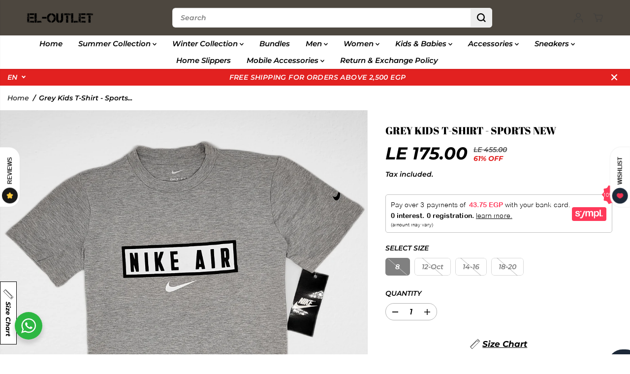

--- FILE ---
content_type: application/x-javascript; charset=utf-8
request_url: https://bundler.nice-team.net/app/shop/status/the-outlet-eg.myshopify.com.js?1769769373
body_size: -361
content:
var bundler_settings_updated='1754389512c';

--- FILE ---
content_type: text/javascript; charset=utf-8
request_url: https://eloutleteg.com/products/grey-kids-t-shirt-sports-new.js?currency=EGP&country=EG
body_size: 421
content:
{"id":8101203476739,"title":"Grey Kids T-Shirt - Sports New","handle":"grey-kids-t-shirt-sports-new","description":"\u003cp\u003eBoys T-shirt - تصنيع محلي\u003c\/p\u003e","published_at":"2023-06-21T14:55:36+03:00","created_at":"2023-06-21T14:44:41+03:00","vendor":"Kids Summer 23","type":"Kids Tshirt","tags":["kids","kids summer","kids tshirt","shorts","summer","tamer summer","tshirt"],"price":17500,"price_min":17500,"price_max":17500,"available":false,"price_varies":false,"compare_at_price":45500,"compare_at_price_min":45500,"compare_at_price_max":45500,"compare_at_price_varies":false,"variants":[{"id":44023885824259,"title":"8","option1":"8","option2":null,"option3":null,"sku":null,"requires_shipping":true,"taxable":false,"featured_image":null,"available":false,"name":"Grey Kids T-Shirt - Sports New - 8","public_title":"8","options":["8"],"price":17500,"weight":0,"compare_at_price":45500,"inventory_management":"shopify","barcode":null,"requires_selling_plan":false,"selling_plan_allocations":[]},{"id":46124199215363,"title":"12-Oct","option1":"12-Oct","option2":null,"option3":null,"sku":null,"requires_shipping":true,"taxable":false,"featured_image":null,"available":false,"name":"Grey Kids T-Shirt - Sports New - 12-Oct","public_title":"12-Oct","options":["12-Oct"],"price":17500,"weight":0,"compare_at_price":45500,"inventory_management":"shopify","barcode":null,"requires_selling_plan":false,"selling_plan_allocations":[]},{"id":44023885889795,"title":"14-16","option1":"14-16","option2":null,"option3":null,"sku":null,"requires_shipping":true,"taxable":false,"featured_image":null,"available":false,"name":"Grey Kids T-Shirt - Sports New - 14-16","public_title":"14-16","options":["14-16"],"price":17500,"weight":0,"compare_at_price":45500,"inventory_management":"shopify","barcode":null,"requires_selling_plan":false,"selling_plan_allocations":[]},{"id":44023885922563,"title":"18-20","option1":"18-20","option2":null,"option3":null,"sku":null,"requires_shipping":true,"taxable":false,"featured_image":null,"available":false,"name":"Grey Kids T-Shirt - Sports New - 18-20","public_title":"18-20","options":["18-20"],"price":17500,"weight":0,"compare_at_price":45500,"inventory_management":"shopify","barcode":null,"requires_selling_plan":false,"selling_plan_allocations":[]}],"images":["\/\/cdn.shopify.com\/s\/files\/1\/0581\/2214\/1845\/files\/kids-summer-23-kids-tshirt-grey-kids-t-shirt-sports-new-40904956084483.png?v=1688227379"],"featured_image":"\/\/cdn.shopify.com\/s\/files\/1\/0581\/2214\/1845\/files\/kids-summer-23-kids-tshirt-grey-kids-t-shirt-sports-new-40904956084483.png?v=1688227379","options":[{"name":"Size","position":1,"values":["8","12-Oct","14-16","18-20"]}],"url":"\/products\/grey-kids-t-shirt-sports-new","media":[{"alt":"Kids Summer 23 Kids Tshirt Grey Kids T-Shirt - Sports New","id":33552846520579,"position":1,"preview_image":{"aspect_ratio":1.0,"height":1080,"width":1080,"src":"https:\/\/cdn.shopify.com\/s\/files\/1\/0581\/2214\/1845\/files\/kids-summer-23-kids-tshirt-grey-kids-t-shirt-sports-new-40904956084483.png?v=1688227379"},"aspect_ratio":1.0,"height":1080,"media_type":"image","src":"https:\/\/cdn.shopify.com\/s\/files\/1\/0581\/2214\/1845\/files\/kids-summer-23-kids-tshirt-grey-kids-t-shirt-sports-new-40904956084483.png?v=1688227379","width":1080}],"requires_selling_plan":false,"selling_plan_groups":[]}

--- FILE ---
content_type: image/svg+xml
request_url: https://assets.sympl.ai/widgets/ecom-prod-dtls/assets/sympl-logo-2.svg
body_size: 4612
content:
<svg width="140" height="45" viewBox="0 0 140 45" xmlns="http://www.w3.org/2000/svg" xmlns:xlink="http://www.w3.org/1999/xlink">
    <defs>
        <path id="19ditu7l9a" d="M0 0h26.828v38.092H0z"/>
        <path id="frzkqxaf7c" d="M0 0h7.076v5.6H0z"/>
    </defs>
    <g fill="none" fill-rule="evenodd">
        <path d="M23.534 25.635c0 1.894-.461 3.516-1.383 4.865-.922 1.35-2.284 2.372-4.085 3.068-1.803.695-3.994 1.043-6.575 1.043-2.465 0-4.577-.377-6.337-1.131-1.76-.755-3.059-1.697-3.897-2.829C.42 29.52 0 28.384 0 27.244c0-.754.268-1.4.805-1.936.536-.536 1.215-.804 2.036-.804.72 0 1.274.176 1.66.528.385.352.754.846 1.106 1.483.704 1.224 1.546 2.137 2.527 2.74.98.604 2.317.906 4.01.906 1.375 0 2.502-.306 3.382-.918.88-.612 1.32-1.311 1.32-2.1 0-1.206-.457-2.086-1.37-2.64-.914-.553-2.418-1.08-4.514-1.583-2.363-.587-4.286-1.203-5.77-1.848-1.483-.646-2.67-1.496-3.558-2.552C.746 17.463.302 16.165.302 14.622c0-1.374.41-2.673 1.232-3.897.82-1.223 2.032-2.2 3.633-2.93 1.6-.728 3.533-1.093 5.795-1.093 1.777 0 3.374.185 4.79.553 1.417.37 2.598.864 3.546 1.484.946.62 1.667 1.307 2.162 2.061.494.755.742 1.493.742 2.213 0 .788-.264 1.433-.792 1.936-.528.503-1.279.754-2.25.754-.705 0-1.304-.2-1.799-.603-.494-.402-1.06-1.006-1.697-1.81a6.208 6.208 0 0 0-1.835-1.61c-.704-.402-1.66-.603-2.867-.603-1.24 0-2.271.264-3.092.792-.822.528-1.232 1.186-1.232 1.974 0 .72.302 1.312.905 1.772.603.462 1.416.843 2.439 1.144 1.022.302 2.43.671 4.224 1.107 2.129.52 3.868 1.14 5.217 1.86 1.35.721 2.372 1.572 3.068 2.552.695.981 1.043 2.1 1.043 3.357M74.35 21.16v9.127c0 1.441-.327 2.522-.98 3.243-.654.72-1.518 1.081-2.59 1.081-1.04 0-1.882-.36-2.527-1.081-.646-.72-.968-1.802-.968-3.243V19.349c0-1.726-.059-3.067-.176-4.023-.118-.955-.436-1.739-.956-2.35-.52-.612-1.34-.918-2.464-.918-2.246 0-3.725.77-4.437 2.313-.713 1.542-1.069 3.755-1.069 6.638v9.278c0 1.424-.323 2.501-.968 3.23-.645.73-1.496 1.094-2.552 1.094-1.04 0-1.89-.364-2.552-1.094-.662-.729-.993-1.806-.993-3.23V10.65c0-1.29.297-2.271.892-2.942.595-.67 1.379-1.006 2.351-1.006.939 0 1.723.314 2.351.943.629.629.943 1.496.943 2.602v.654c1.19-1.424 2.464-2.472 3.822-3.143 1.357-.67 2.866-1.006 4.525-1.006 1.727 0 3.21.344 4.45 1.031 1.241.688 2.264 1.727 3.068 3.118 1.157-1.408 2.397-2.451 3.722-3.13 1.324-.68 2.79-1.019 4.4-1.019 1.877 0 3.495.37 4.852 1.107a7.044 7.044 0 0 1 3.043 3.168c.586 1.24.88 3.193.88 5.858v13.402c0 1.441-.327 2.522-.981 3.243-.654.72-1.517 1.081-2.59 1.081-1.04 0-1.89-.364-2.552-1.094-.662-.729-.993-1.806-.993-3.23V18.746c0-1.475-.063-2.657-.188-3.545-.126-.889-.466-1.635-1.019-2.238-.553-.604-1.391-.905-2.514-.905-.905 0-1.764.268-2.577.804a5.464 5.464 0 0 0-1.899 2.163c-.503 1.156-.754 3.201-.754 6.135" fill="#FF395A"/>
        <g transform="translate(93.633 6.702)">
            <mask id="zinx2a3a7b" fill="#fff">
                <use xlink:href="#19ditu7l9a"/>
            </mask>
            <path d="M19.059 18.631c-.587 1.325-1.367 2.318-2.339 2.98-.972.662-2.028.993-3.168.993-1.91 0-3.512-.758-4.802-2.276-1.291-1.517-1.936-3.641-1.936-6.374 0-2.9.65-5.095 1.949-6.587 1.298-1.492 2.895-2.238 4.79-2.238 1.19 0 2.275.348 3.255 1.044.98.695 1.748 1.693 2.301 2.992.553 1.299.83 2.853.83 4.664 0 1.877-.294 3.478-.88 4.802m6.223-12.17c-1.031-2.094-2.435-3.687-4.212-4.776C19.293.595 17.35.05 15.237.05c-1.76 0-3.336.374-4.727 1.12-1.392.745-2.732 1.914-4.023 3.507v-.83c0-1.24-.306-2.191-.918-2.854C4.957.331 4.165 0 3.193 0 2.204 0 1.425.323.855.968.285 1.613 0 2.59 0 3.898v29.618c0 1.492.21 2.627.629 3.407.419.78 1.273 1.169 2.564 1.169 2.196 0 3.294-1.508 3.294-4.526V23.258c1.207 1.525 2.477 2.682 3.81 3.47 1.332.787 2.979 1.18 4.94 1.18 1.626 0 3.147-.322 4.564-.967a10.7 10.7 0 0 0 3.683-2.766c1.039-1.198 1.856-2.682 2.451-4.45.595-1.768.893-3.709.893-5.82 0-2.867-.515-5.348-1.546-7.443" fill="#FF395A" mask="url(#zinx2a3a7b)"/>
        </g>
        <path d="M30.924 9.37a3.22 3.22 0 1 1-6.44 0 3.22 3.22 0 0 1 6.44 0M132.624 28.617h-3.178V4.13c0-1.392-.318-2.429-.953-3.11-.635-.68-1.465-1.021-2.49-1.021-1.01 0-1.824.344-2.444 1.033-.62.688-.93 1.72-.93 3.098V30.04c0 1.468.326 2.532.976 3.19.65.658 1.717.986 3.202.986h4.738l1.079-5.6z" fill="#FF395A"/>
        <g transform="translate(132.924 28.617)">
            <mask id="957w6u0ved" fill="#fff">
                <use xlink:href="#frzkqxaf7c"/>
            </mask>
            <path d="M6.192.803C5.603.268 4.758 0 3.657 0H1.145L0 5.6h3.657c1.116 0 1.965-.257 2.547-.77.581-.512.872-1.181.872-2.007 0-.811-.295-1.484-.884-2.02" fill="#FF395A" mask="url(#957w6u0ved)"/>
        </g>
        <path d="M41.86 10.978c.436-1.273.83-2.27 1.182-2.992.352-.72.725-1.207 1.119-1.458.394-.251.951-.377 1.672-.377.52 0 1.018.138 1.496.415.478.276.846.65 1.106 1.119.26.47.39.964.39 1.483-.067.319-.176.771-.327 1.358-.15.587-.335 1.182-.553 1.785l-8.951 23.433c-.771 2.062-1.525 3.68-2.263 4.853a7.452 7.452 0 0 1-2.93 2.703c-1.215.629-2.853.943-4.915.943-2.011 0-3.52-.218-4.525-.654-1.006-.436-1.509-1.232-1.509-2.388 0-.789.239-1.396.717-1.823.477-.428 1.185-.641 2.124-.641.369 0 .73.05 1.081.15.436.101.813.151 1.132.151.787 0 1.408-.117 1.86-.352.453-.235.86-.64 1.22-1.22.36-.577.775-1.428 1.244-2.551l.629-1.534 9.001-22.403z" fill="#FF395A"/>
    </g>
</svg>
